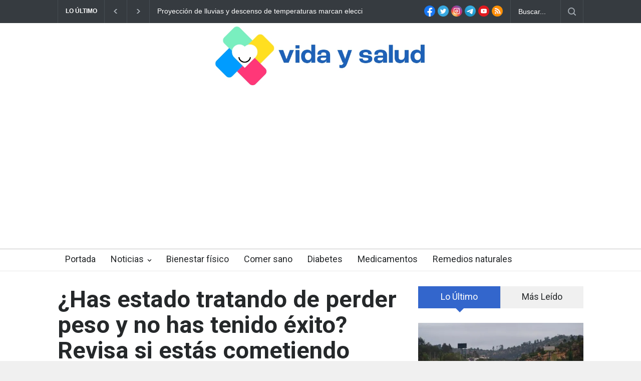

--- FILE ---
content_type: text/html
request_url: https://vidaysalud.la/bienestar-fisico/2023/01/05/has-estado-tratando-de-perder-peso-y-no-has-tenido-exito-revisa-si-estas-cometiendo-algunos-de-estos-errores.html
body_size: 10451
content:

 
 
 
 
 
 
 
 
 
 
 
 
 
 
 
 
 
 
 
 
 
 
 
 
 
 
 
 
 
 
 
 



























<!DOCTYPE html>
<html lang="es">
	<head>
		<title>¿Has estado tratando de perder peso y no has tenido éxito? Revisa si estás cometiendo algunos de estos errores</title>
<!--meta-->
<meta name="robots" content="follow, index, max-snippet:-1, max-video-preview:-1, max-image-preview:large"/>
<meta charset="UTF-8" />
<meta name="viewport" content="width=device-width, initial-scale=1.0">

<meta name="format-detection" content="telephone=no" />
<meta name="keywords" content="Dietas,errores,bajar de peso" />

<link rel="canonical" href="https://vidaysalud.la/bienestar-fisico/2023/01/05/has-estado-tratando-de-perder-peso-y-no-has-tenido-exito-revisa-si-estas-cometiendo-algunos-de-estos-errores.html" />






  
  
  

<meta property="og:title" content="¿Has estado tratando de perder peso y no has tenido éxito? Revisa si estás cometiendo algunos de estos errores" />

<script>window.pushMST_config={"vapidPK":"BAKIM5oq-f5s9dStznLWTK-6-ZlLiwBkVxLWvgT8Zrq-KZnUejC_-kuGJPInyvyHIRiL9MGItDWwE-FSrJOaokE","enableOverlay":true,"swPath":"/sw.js","i18n":{}};
  var pushmasterTag = document.createElement('script');
  pushmasterTag.src = "https://cdn.pushmaster-cdn.xyz/scripts/publishers/6852d9b4cd697f7c4f92eef6/SDK.js";
  pushmasterTag.setAttribute('defer','');

  var firstScriptTag = document.getElementsByTagName('script')[0];
  firstScriptTag.parentNode.insertBefore(pushmasterTag, firstScriptTag);
</script>


<meta property="og:image" content="https://img.vidaysalud.la/upload/2023/01/17161D574C43456D15140F56524945731F131A18554A47-1024x576.jpg" />
<meta property="og:image:secure_url" content="https://img.vidaysalud.la/upload/2023/01/17161D574C43456D15140F56524945731F131A18554A47-1024x576.jpg" />
<meta property="og:image:type" content="image/jpeg" />
<meta property="og:image:alt" content="Dietas, Foto de i yunmai en Unsplash" />



<meta property="og:type" content="article" />
<meta property="og:description" content="¡Atención a todos los que estén haciendo dieta! ¿Has estado tratando de perder peso y no has tenido éxito? Puede que estés cometiendo alguno de los errores comunes que se deben evitar al hacer dieta. ¡Echa un vistazo a nuestro último artículo para descubrir qué puedes estar haciendo mal y cómo solucionarlo!" />

<meta property="og:url" content="https://vidaysalud.la/bienestar-fisico/2023/01/05/has-estado-tratando-de-perder-peso-y-no-has-tenido-exito-revisa-si-estas-cometiendo-algunos-de-estos-errores.html" />

<meta property="og:site_name" content="Vida y Salud" />
<meta property="fb:pages" content="100760959423156"/>
<meta property="fb:app_id" content="571790844722613"/>

<meta name="twitter:title" content="¿Has estado tratando de perder peso y no has tenido éxito? Revisa si estás cometiendo algunos de estos errores" />
<meta name="twitter:description" content="¡Atención a todos los que estén haciendo dieta! ¿Has estado tratando de perder peso y no has tenido éxito? Puede que estés cometiendo alguno de los errores comunes que se deben evitar al hacer dieta. ¡Echa un vistazo a nuestro último artículo para descubrir qué puedes estar haciendo mal y cómo solucionarlo!" />
<meta name="twitter:card" content="summary_large_image" />
<meta name="twitter:site" content="@vidaysalud_la" />

<meta name="twitter:image" content="https://img.vidaysalud.la/upload/2023/01/17161D574C43456D15140F56524945731F131A18554A47-1024x576.jpg">


<meta name="description" content="¿Has estado tratando de perder peso y no has tenido éxito? Puede que estés cometiendo alguno de los errores comunes que se deben evitar al hacer dieta.   " />



<script type="text/javascript">
	!function(){"use strict";function e(e){var t=!(arguments.length>1&&void 0!==arguments[1])||arguments[1],c=document.createElement("script");c.src=e,t?c.type="module":(c.async=!0,c.type="text/javascript",c.setAttribute("nomodule",""));var n=document.getElementsByTagName("script")[0];n.parentNode.insertBefore(c,n)}!function(t,c){!function(t,c,n){var a,o,r;n.accountId=c,null!==(a=t.marfeel)&&void 0!==a||(t.marfeel={}),null!==(o=(r=t.marfeel).cmd)&&void 0!==o||(r.cmd=[]),t.marfeel.config=n;var i="https://sdk.mrf.io/statics";e("".concat(i,"/marfeel-sdk.js?id=").concat(c),!0),e("".concat(i,"/marfeel-sdk.es5.js?id=").concat(c),!1)}(t,c,arguments.length>2&&void 0!==arguments[2]?arguments[2]:{})}(window,3533,{} /*config*/)}();
</script>



  



  








  <script type='application/ld+json'>
  {"@context": "http://schema.org",
  "@type": "NewsArticle",
  "mainEntityOfPage": {"@type": "WebPage","@id": "/bienestar-fisico/2023/01/05/has-estado-tratando-de-perder-peso-y-no-has-tenido-exito-revisa-si-estas-cometiendo-algunos-de-estos-errores.html"},
  "headline": "¿Has estado tratando de perder peso y no has tenido éxito? Revisa si estás cometiendo algunos de estos errores",
  "articleSection": "Bienestar físico",
  "description": "¿Has estado tratando de perder peso y no has tenido éxito? Puede que estés cometiendo alguno de los errores comunes que se deben evitar al hacer dieta.   ",
  "image": [{"@type": "ImageObject","url": "(none)","width": 2000, "height": 1125}],
  "datePublished": "2023-01-05 09:55:00",
  "dateModified": "",
  "author": {"@type": "Person","name": "Equipo Vida y Salud"},
  "publisher": {"@type": "Organization","name": "Vida y Salud","logo": {"@type": "ImageObject","url": "https://vidaysalud.la/images/logo-horizontal.webp","width": "913","height": "188"}}}
  </script>



<!--style-->
<link rel="preconnect" href="https://fonts.googleapis.com">
<link rel="preconnect" href="https://fonts.gstatic.com" crossorigin>
<link href='//fonts.googleapis.com/css?family=Roboto:300,400,700' rel='stylesheet' type='text/css'>
<link href='//fonts.googleapis.com/css?family=Roboto+Condensed:300,400,700' rel='stylesheet' type='text/css'>
<link rel="stylesheet" type="text/css" href="/style/reset.css">
<link rel="stylesheet" type="text/css" href="/style/superfish.css">
<link rel="stylesheet" type="text/css" href="/style/prettyPhoto.css">
<link rel="stylesheet" type="text/css" href="/style/jquery.qtip.css">
<link rel="stylesheet" type="text/css" href="/style/style.css?v=6.3">
<link rel="stylesheet" type="text/css" href="/style/menu_styles.css">
<link rel="stylesheet" type="text/css" href="/style/animations.css">
<link rel="stylesheet" type="text/css" href="/style/responsive.css?v=0.3">
<link rel="stylesheet" type="text/css" href="/style/odometer-theme-default.css">
<link rel="shortcut icon" href="/images/favicon.ico">

<script>
dataLayer = [{
  'article_id'       : '',
  'author_name'      : 'Equipo Vida y Salud',
  'category_name'    : 'Bienestar físico',
  'category_slug'    : 'bienestar-fisico',
  'content_type'     : 'post',
  'canonical'        : 'https://vidaysalud.la/bienestar-fisico/2023/01/05/has-estado-tratando-de-perder-peso-y-no-has-tenido-exito-revisa-si-estas-cometiendo-algunos-de-estos-errores.html',
  'publication_date' : '2023-01-05 09:55:00'
}];
</script>

<script type="text/javascript" src="/js/jquery-3.6.0.min.js"></script>
<script src="https://www.gstatic.com/firebasejs/8.10.1/firebase-app.js"></script>
<script src="https://www.gstatic.com/firebasejs/8.10.1/firebase-messaging.js"></script>
<script type="text/javascript" src="/js/push-nottification.js"></script>

<!-- Google Tag Manager -->
<script>(function(w,d,s,l,i){w[l]=w[l]||[];w[l].push({'gtm.start':
new Date().getTime(),event:'gtm.js'});var f=d.getElementsByTagName(s)[0],
j=d.createElement(s),dl=l!='dataLayer'?'&l='+l:'';j.async=true;j.src=
'https://www.googletagmanager.com/gtm.js?id='+i+dl;f.parentNode.insertBefore(j,f);
})(window,document,'script','dataLayer','GTM-PSWTCTL');</script>
<!-- End Google Tag Manager -->

<script async src="https://pagead2.googlesyndication.com/pagead/js/adsbygoogle.js?client=ca-pub-5776332639570264"
     crossorigin="anonymous"></script>

	</head>
	<!--<body class="image_1">
	<body class="image_1 overlay">
	<body class="image_2">
	<body class="image_2 overlay">
	<body class="image_3">
	<body class="image_3 overlay">
	<body class="image_4">
	<body class="image_4 overlay">
	<body class="image_5">
	<body class="image_5 overlay">
	<body class="pattern_1">
	<body class="pattern_2">
	<body class="pattern_3">
	<body class="pattern_4">
	<body class="pattern_5">
	<body class="pattern_6">
	<body class="pattern_7">
	<body class="pattern_8">
	<body class="pattern_9">
	<body class="pattern_10">-->
	<body>

		<div id="fb-root"></div>
<script async defer crossorigin="anonymous" src="https://connect.facebook.net/es_LA/sdk.js#xfbml=1&version=v15.0&appId=3222628008067244&autoLogAppEvents=1" nonce="Rg1o0Xi3"></script>

<!-- Google Tag Manager (noscript) -->
<noscript><iframe src="https://www.googletagmanager.com/ns.html?id=GTM-PSWTCTL"
height="0" width="0" style="display:none;visibility:hidden"></iframe></noscript>
<!-- End Google Tag Manager (noscript) -->
		<div class="site_container">
			<div class="header_top_bar_container clearfix">
				<div class="header_top_bar">
  <form class="search" action="/buscador/" method="get">
    <input type="text" name="s" placeholder="Buscar..." value="Buscar..." class="search_input hint">
    <input type="submit" class="search_submit" value="">
  </form>
  <ul class="social_icons clearfix">
    <li>
      <a target="_blank" href="https://www.facebook.com/VidaySalud.la" title="facebook Vida y Salud">
        <img class="ico-rrss" src="/images/icons/social/ico-facebook.webp" alt="facebook" width="22" height="22" />
      </a>
    </li>
    <li>
      <a target="_blank" href="https://twitter.com/vidaysalud_la" title="twitter @vidaysalud_la">
        <img class="ico-rrss" src="/images/icons/social/ico-twitter.webp" alt="twitter" width="22" height="22" />
      </a>
    </li>
    <li>
      <a target="_blank" href="https://www.instagram.com/vidaysalud.la/" title="Instagram Vida y Salud">
        <img class="ico-rrss" src="/images/icons/social/ico-instagram.webp" alt="instagram" width="22" height="22" />
      </a>
    </li>
    <li>
      <a target="_blank" href="https://t.me/vidaysalud_la" title="Telegram Vida y Salud">
        <img class="ico-rrss" src="/images/icons/social/ico-telegram.webp" alt="telegram" width="22" height="22" />
      </a>
    </li>
    <li>
      <a target="_blank" href="https://www.youtube.com/channel/UCQfiO4nTaOm75sVFFmxZtKg" title="YouTube Vida y Salud">
        <img class="ico-rrss" src="/images/icons/social/ico-youtube.webp" alt="youtube" width="22" height="22" />
      </a>
    </li>
    <li>
      <a target="_blank" href="https://vidaysalud.la/rss/global.xml" title="RSS Vida y Salud">
        <img class="ico-rrss" src="/images/icons/social/ico-rss.webp" alt="rss" width="22" height="22" />
      </a>
    </li>
  </ul>
  <div class="latest_news_scrolling_list_container">
    <ul>
      <li class="category">LO ÚLTIMO</li>
      <li class="left"><a href="#"></a></li>
      <li class="right"><a href="#"></a></li>
      <li class="posts"><ul class="latest_news_scrolling_list"><li><a href="https://vidaysalud.la/bienestar-fisico/2025/12/18/dolor-de-rodilla-causas-alarmantes-que-debes-conocer-para-prevenir-complicaciones-y-mejorar-tu-salud-articular.html" title="Dolor de rodilla: causas alarmantes que debes conocer para prevenir complicaciones y mejorar tu salud articular">Dolor de rodilla: causas alarmantes que debes conocer para prev</a></li><li><a href="https://vidaysalud.la/noticias/2025/12/12/proyeccion-de-lluvias-y-descenso-de-temperaturas-marcan-elecciones-presidenciales-en-chile-este-domingo.html" title="Proyección de lluvias y descenso de temperaturas marcan elecciones presidenciales en Chile este domingo">Proyección de lluvias y descenso de temperaturas marcan elecci</a></li><li><a href="https://vidaysalud.la/noticias/2025/12/03/cierre-de-la-ruta-68-por-la-peregrinacion-a-lo-vasquez-horarios-y-recomendaciones.html" title="Cierre de la Ruta 68 por la peregrinación a Lo Vásquez: horarios y recomendaciones">Cierre de la Ruta 68 por la peregrinación a Lo Vásquez: horar</a></li><li><a href="https://vidaysalud.la/noticias/2025/12/03/alerta-en-chile-por-auge-de-sarampion-en-la-region-autoridades-instan-a-revisar-esquemas-de-vacunacion-ante-riesgo-de-contagios-importados.html" title="Aumento de casos de sarampión en Argentina genera alerta en Chile">Aumento de casos de sarampión en Argentina genera alerta en Ch</a></li><li><a href="https://vidaysalud.la/comer-sano/2025/11/16/descubre-los-11-vegetales-que-transformaran-tu-salud-y-te-ayudaran-a-combatir-enfermedades-cronicas-segun-los-expertos-en-nutricion.html" title="Descubre los 11 vegetales que transformarán tu salud y te ayudarán a combatir enfermedades crónicas según los expertos en nutrición.">Descubre los 11 vegetales que transformarán tu salud y te ayud</a></li></ul></li><li class="date"><abbr title="18 December 2025 22:25" class="timeago current"></abbr><abbr title="12 December 2025 11:53" class="timeago"></abbr><abbr title="03 December 2025 22:44" class="timeago"></abbr><abbr title="03 December 2025 20:55" class="timeago"></abbr><abbr title="16 November 2025 23:39" class="timeago"></abbr></li>
    </ul>
  </div>
</div>

			</div>
			<div class="header_container">
				<div class="header clearfix">
  <div class="logo">
    <a href="/"><img class="imglogo" src="/images/logo-horizontal.webp" alt="Vida y Salud" /></a>
  </div>
  <div class="placeholder">728 x 90</div>
</div>

			</div>
		<div class="menu_container clearfix">
				<nav>
<ul class="sf-menu">
  <li><a href="/" title="Portada">Portada</a></li><li class="submenu"><a href="/categoria/noticias" title="Noticias">Noticias</a><ul><li><a href="/tema/diabetes" title="Diabetes">Diabetes</a></li><li><a href="/tema/dolor-de-cabeza" title="Dolor de cabeza y migraña">Dolor de cabeza y migraña</a></li><li><a href="/tema/hipertension" title="Hipertensión">Hipertensión</a></li><li><a href="/tema/salud-cardiovascular" title="Salud cardiovascular">Salud cardiovascular</a></li><li><a href="/tema/nutricion" title="Nutrición">Nutrición</a></li><li><a href="/tema/ejercicio-y-condicion-fisica" title="Ejercicio y condición física">Ejercicio y condición física</a></li><li><a href="/tema/covid-19" title="Covid-19">Covid-19</a></li></ul><li><a href="/categoria/bienestar-fisico" title="Bienestar físico">Bienestar físico</a></li><li><a href="/categoria/comer-sano" title="Comer sano">Comer sano</a></li><li><a href="/tema/diabetes" title="Diabetes">Diabetes</a></li><li><a href="/medicamento/" title="Medicamentos">Medicamentos</a></li><li><a href="/remedios-naturales/" title="Remedios naturales">Remedios naturales</a></li>
</ul>
</nav>

				<div class="mobile_menu_container">
					<a href="#" class="mobile-menu-switch">
  <span class="line"></span>
  <span class="line"></span>
  <span class="line"></span>
</a>
<div class="mobile-menu-divider"></div>
<nav>
<ul class="mobile-menu">
  <li><a href="/" title="Portada">Portada</a></li><li class="submenu"><a href="/categoria/noticias" title="Noticias">Noticias</a><ul><li><a href="/tema/diabetes" title="Diabetes">Diabetes</a></li><li><a href="/tema/dolor-de-cabeza" title="Dolor de cabeza y migraña">Dolor de cabeza y migraña</a></li><li><a href="/tema/hipertension" title="Hipertensión">Hipertensión</a></li><li><a href="/tema/salud-cardiovascular" title="Salud cardiovascular">Salud cardiovascular</a></li><li><a href="/tema/nutricion" title="Nutrición">Nutrición</a></li><li><a href="/tema/ejercicio-y-condicion-fisica" title="Ejercicio y condición física">Ejercicio y condición física</a></li><li><a href="/tema/covid-19" title="Covid-19">Covid-19</a></li></ul><li><a href="/categoria/bienestar-fisico" title="Bienestar físico">Bienestar físico</a></li><li><a href="/categoria/comer-sano" title="Comer sano">Comer sano</a></li><li><a href="/tema/diabetes" title="Diabetes">Diabetes</a></li><li><a href="/medicamento/" title="Medicamentos">Medicamentos</a></li><li><a href="/remedios-naturales/" title="Remedios naturales">Remedios naturales</a></li>
</ul>
</nav>

				</div>
			</div>
			<div class="page">
				<div class="page_layout page_margin_top clearfix">
					<!-- ACA top-carousel.shmtl-->
					<div class="row page_margin_top">
						<div class="column column_2_3">
							<div class="row">
								<div class="post single">
									<h1 class="post_title">
										¿Has estado tratando de perder peso y no has tenido éxito? Revisa si estás cometiendo algunos de estos errores
									</h1>
									<ul class="post_details clearfix">
										<li class="detail category">En <a href="/categoria/bienestar-fisico" title="Bienestar físico">Bienestar físico</a></li>
										<li class="detail date">09:55, Jan 05 2023</li>
										<li class="detail author">
											
											Por <a href="/autor/vida-y-salud" title="Equipo Vida y Salud">Equipo Vida y Salud</a>
											
										</li>
										<li class="detail views"></li>
										<li class="detail comments"><a href="#comments_list" class="scroll_to_comments" title="6 Comments">6 Comments</a></li>
									</ul>
 									
										<div class="photo690x388">
										<a href="https://img.vidaysalud.la/upload/2023/01/17161D574C43456D15140F56524945731F131A18554A47-1024x576.jpg" class="post_image page_margin_top prettyPhoto" title="Dietas, Foto de i yunmai en Unsplash">
											<img src="https://img.vidaysalud.la/upload/2023/01/17161D574C43456D15140F56524945731F131A18554A47-1024x576.webp" alt="Dietas, Foto de i yunmai en Unsplash">
										</a>
										</div>
									
									
									<div class="sentence">
										<span class="text">Dietas</span>
										<span class="author">Foto de i yunmai en Unsplash</span>
									</div>
									

									<div class="post_content page_margin_top_section clearfix">
										<div class="content_box">
											<!--<h2 class="excerpt">< !--#echo var="post_excerpt" - - ></h2>-->
											<div class="text">



												
												
												
												
												
												
												<p>En este artículo, te presentamos una <b>lista de los errores más comunes y cómo evitarlos</b> para que puedas tener éxito en tu dieta y alcanzar tus objetivos de pérdida de peso. ¡No te pierdas este artículo esencial para cualquier persona que esté haciendo dieta!</p> <p><b>Hacer dieta sin un plan o un objetivo claro. </b>Es importante tener un plan de alimentación y un objetivo en mente antes de comenzar una dieta.</p> <p><b>Saltar comidas. </b>Saltar comidas puede interferir con tu metabolismo y hacer que tengas antojos más tarde. Es importante comer regularmente durante todo el día para mantener tu energía y tu metabolismo activo.</p><br><br><a title="remedios naturales" href="/remedios-naturales/" class="cta-link">Revisa aquí remedios naturales y para qué sirven</a><br><br><p><b>No variar los alimentos. </b>Es importante incluir una variedad de alimentos en tu dieta para obtener una variedad de nutrientes.</p> <p><b>No beber suficiente agua.</b> Es importante beber suficiente agua para mantenerse hidratado y para ayudar a tu cuerpo a funcionar de manera óptima.</p><br><br><a title="medicamento" href="/medicamento/" class="cta-link">Revisa aquí Medicamentos y para qué sirven aquí</a><br><br><p><b>Cometer excesos ocasionales. </b>Es normal tener antojos de vez en cuando, pero tratar de resistirse a ellos o ceder demasiado a menudo puede hacer que tu dieta fracase. Es importante encontrar un equilibrio y darse permiso para disfrutar de los alimentos que te gustan de vez en cuando.</p> <p><b>No hacer ejercicio.</b> El ejercicio no solo te ayuda a perder peso, sino que también es importante para tu salud en general. Trata de incluir algún tipo de actividad física en tu rutina diaria.</p><p><b>Desanimarse fácilmente. </b>Perder peso y cambiar tus hábitos alimenticios puede ser difícil y requerir tiempo y esfuerzo. Es importante ser paciente y no desanimarse fácilmente. Si tienes dificultades, busca apoyo y motivación en amigos, familiares o un profesional de la salud.</p>
												<p class="googleNews">Síguenos en: <a target="_blank" href="https://news.google.com/publications/CAAqBwgKMOeovQsw9MPUAw"><img src="/images/google-noticias.webp" alt="Google News" /></a></p>

												<!--<a title="6 Comments" href="post.html" class="read_more page_margin_top scroll_to_comments"><span class="arrow"></span><span>6 COMMENTS</span></a>-->
											</div>
										</div>
										<div class="author_box animated_element">
											<div class="author">
												
												<h5><a title="Equipo Vida y Salud" href="/autor/vida-y-salud">Equipo Vida y Salud</a></h5>
												<h6>EDITOR</h6>
												<a href="/autor/vida-y-salud" class="more highlight margin_top_15">AUTOR</a>
												
											</div>
										</div>
									</div>
								</div>
							</div>
							<div class="row page_margin_top">
								<div class="share_box clearfix">
  <label>Compartir:</label>
  <ul class="social_icons clearfix">
    <li>
      <a id="facebookShare" title="Comparte en Facebook" href="javascript:;">
        <img class="ico-rrss" src="/images/icons/social/ico-facebook.png" alt="facebook" width="22" height="22" />
      </a>
    </li>
    <li>
      <a id="twitterShare" title="Comparte en twitter" href="javascript:;">
        <img class="ico-rrss" src="/images/icons/social/ico-twitter.png" alt="twitter" width="22" height="22" />
      </a>
    </li>
    <li>
      <a id="whatsappShare" title="Comparte en whatsapp" href="javascript:;">
        <img class="ico-rrss" src="/images/icons/social/ico-whatsapp.png" alt="whatsapp" width="22" height="22" />
      </a>
    </li>
    <li>
      <a id="telegramShare" title="Comparte en telegram" href="javascript:;">
        <img class="ico-rrss" src="/images/icons/social/ico-telegram.png" alt="telegram" width="22" height="22" />
      </a>
    </li>
    <li>
      <a id="emailShare" title="Comparte por email" href="javascript:;">
        <img class="ico-rrss" src="/images/icons/social/ico-email.png" alt="email" width="22" height="22" />
      </a>
    </li>
  </ul>
</div>

							</div>
							<div class="row page_margin_top">
								<ul class="taxonomies tags left clearfix">
									 <li><a href="/tema/dietas" title="Dietas">Dietas</a></li>
								</ul>
								<ul class="taxonomies categories right clearfix">
									<li>
										<a href="/categoria/bienestar-fisico" title="Bienestar físico">Bienestar físico</a>
									</li>
								</ul>
							</div>
							<div class="row page_margin_top_section">
								<h4 class="box_header">Artículos relacionados</h4>
<div class="horizontal_carousel_container page_margin_top">
  <ul class="blog horizontal_carousel autoplay-1 scroll-1 navigation-1 easing-easeInOutQuint duration-750">
    <li class="post"><a href="https://vidaysalud.la/bienestar-fisico/2025/12/18/dolor-de-rodilla-causas-alarmantes-que-debes-conocer-para-prevenir-complicaciones-y-mejorar-tu-salud-articular.html" title="Dolor de rodilla: causas alarmantes que debes conocer para prevenir complicaciones y mejorar tu salud articular"><img src="https://img.vidaysalud.la/upload/2023/08/17161D574C434C6D14100F56504947751F151A1853404D73-512x288.webp" alt="rodilla, la grabación, masaje ,Pixabay"></a><h5><a href="https://vidaysalud.la/bienestar-fisico/2025/12/18/dolor-de-rodilla-causas-alarmantes-que-debes-conocer-para-prevenir-complicaciones-y-mejorar-tu-salud-articular.html" title="Dolor de rodilla: causas alarmantes que debes conocer para prevenir complicaciones y mejorar tu salud articular">Dolor de rodilla: causas alarmantes que debes conocer para prevenir complicaciones y mejorar tu salud articular</a></h5><ul class="post_details simple"><li class="category"><a href="/categoria/bienestar-fisico" title="Bienestar físico">Bienestar físico</a></li><li class="date">10:25 PM, Dec 18</li></ul></li><li class="post"><a href="https://vidaysalud.la/bienestar-fisico/2025/11/12/distingue-entre-herpes-labial-y-aftas-claves-para-reconocer-y-tratar-estas-lesiones-bucales.html" title="Distingue entre herpes labial y aftas: claves para reconocer y tratar estas lesiones bucales."><img src="https://img.vidaysalud.la/upload/2025/11/17161D514C42456D14140F54594944791F141F18544A4676-512x288.webp" alt="Herpes labial vs. aftas: cómo distinguirlas ,Generada con IA (OpenAI)"></a><h5><a href="https://vidaysalud.la/bienestar-fisico/2025/11/12/distingue-entre-herpes-labial-y-aftas-claves-para-reconocer-y-tratar-estas-lesiones-bucales.html" title="Distingue entre herpes labial y aftas: claves para reconocer y tratar estas lesiones bucales.">Distingue entre herpes labial y aftas: claves para reconocer y tratar estas lesiones bucales.</a></h5><ul class="post_details simple"><li class="category"><a href="/categoria/bienestar-fisico" title="Bienestar físico">Bienestar físico</a></li><li class="date">08:02 AM, Nov 12</li></ul></li><li class="post"><a href="https://vidaysalud.la/bienestar-fisico/2025/11/11/la-innovadora-tecnica-de-la-siesta-con-cafe-que-esta-revolucionando-la-manera-de-combatir-la-fatiga-y-aumentar-la-energia-segun-expertos.html" title="La innovadora técnica de la siesta con café que está revolucionando la manera de combatir la fatiga y aumentar la energía según expertos."><img src="https://img.vidaysalud.la/upload/2025/11/17161D514C42456D14170F54584947771F131918544A4673-512x288.webp" alt="café, taza ,Pixabay"></a><h5><a href="https://vidaysalud.la/bienestar-fisico/2025/11/11/la-innovadora-tecnica-de-la-siesta-con-cafe-que-esta-revolucionando-la-manera-de-combatir-la-fatiga-y-aumentar-la-energia-segun-expertos.html" title="La innovadora técnica de la siesta con café que está revolucionando la manera de combatir la fatiga y aumentar la energía según expertos.">La innovadora técnica de la siesta con café que está revolucionando la manera de combatir la fatiga y aumentar la energía según expertos.</a></h5><ul class="post_details simple"><li class="category"><a href="/categoria/bienestar-fisico" title="Bienestar físico">Bienestar físico</a></li><li class="date">09:35 AM, Nov 11</li></ul></li><li class="post"><a href="https://vidaysalud.la/bienestar-fisico/2025/08/19/sorprendente-aumento-de-peso-6-razones-inesperadas-que-podrian-ser-normales-segun-los-expertos.html" title="Sorprendente aumento de peso: 6 razones inesperadas que podrían ser normales según los expertos"><img src="https://img.vidaysalud.la/upload/2025/08/17161D514C434C6D141F0F54594944781F121A18544B4079-512x288.webp" alt="perder peso, escala, dieta, cuerpo, exceso de peso ,Pixabay"></a><h5><a href="https://vidaysalud.la/bienestar-fisico/2025/08/19/sorprendente-aumento-de-peso-6-razones-inesperadas-que-podrian-ser-normales-segun-los-expertos.html" title="Sorprendente aumento de peso: 6 razones inesperadas que podrían ser normales según los expertos">Sorprendente aumento de peso: 6 razones inesperadas que podrían ser normales según los expertos</a></h5><ul class="post_details simple"><li class="category"><a href="/categoria/bienestar-fisico" title="Bienestar físico">Bienestar físico</a></li><li class="date">08:07 AM, Aug 19</li></ul></li><li class="post"><a href="https://vidaysalud.la/bienestar-fisico/2025/03/27/cambio-de-hora-en-chile-cual-es-el-horario-recomendado-por-la-ciencia.html" title="Cambio de hora en Chile: ¿Cuál es el horario recomendado por la ciencia?"><img src="https://img.vidaysalud.la/upload/2024/04/17161D504C43406D15140F54594945771F14181855404C77-512x288.webp" alt="Cambio de hora en Chile: ¿Cómo sobrellevar los efectos por el horario de verano?  ,freepik.es"></a><h5><a href="https://vidaysalud.la/bienestar-fisico/2025/03/27/cambio-de-hora-en-chile-cual-es-el-horario-recomendado-por-la-ciencia.html" title="Cambio de hora en Chile: ¿Cuál es el horario recomendado por la ciencia?">Cambio de hora en Chile: ¿Cuál es el horario recomendado por la ciencia?</a></h5><ul class="post_details simple"><li class="category"><a href="/categoria/bienestar-fisico" title="Bienestar físico">Bienestar físico</a></li><li class="date">07:09 AM, Mar 27</li></ul></li><li class="post first"><a href="https://vidaysalud.la/noticias/2025/03/24/suplementos-nutricionales-cuando-y-quienes-pueden-consumirlos.html" title="Suplementos nutricionales: ¿Cuándo y quienes pueden consumirlos? "><img src="https://img.vidaysalud.la/upload/2025/03/17161D514C43476D14110F55584940711F161F1854444479-512x288.webp" alt="Suplementos alimenticios ,Freepik"></a><h5><a href="https://vidaysalud.la/noticias/2025/03/24/suplementos-nutricionales-cuando-y-quienes-pueden-consumirlos.html" title="Suplementos nutricionales: ¿Cuándo y quienes pueden consumirlos? ">Suplementos nutricionales: ¿Cuándo y quienes pueden consumirlos? </a></h5><ul class="post_details simple"><li class="category"><a href="/categoria/noticias" title="Noticias">Noticias</a></li><li class="date">07:41 AM, Mar 24</li></ul></li>
  </ul>
</div>

							</div>
							<div class="row page_margin_top_section">
								<!--<h4 class="box_header">Leave a Comment</h4>
<p class="padding_top_30">Your email address will not be published. Required fields are marked with *</p>
<form class="comment_form margin_top_15" id="comment_form" method="post" action="post.html">
  <fieldset class="column column_1_3">
    <input class="text_input" name="name" type="text" value="Your Name *" placeholder="Your Name *">
  </fieldset>
  <fieldset class="column column_1_3">
    <input class="text_input" name="email" type="text" value="Your Email *" placeholder="Your Email *">
  </fieldset>
  <fieldset class="column column_1_3">
    <input class="text_input" name="website" type="text" value="Website" placeholder="Website">
  </fieldset>
  <fieldset>
    <textarea name="message" placeholder="Comment *">Comment *</textarea>
  </fieldset>
  <fieldset>
    <input type="submit" value="POST COMMENT" class="more active">
    <a href="#cancel" id="cancel_comment" title="Cancel reply">Cancel reply</a>
  </fieldset>
</form>
-->

							</div>
							<div class="row page_margin_top_section">
								<!--
<h4 class="box_header">6 Comments</h4>
<ul id="comments_list">
  <li class="comment clearfix" id="comment-1">
    <div class="comment_author_avatar">
      &nbsp;
    </div>
    <div class="comment_details">
      <div class="posted_by clearfix">
        <h5><a class="author" href="#" title="Kevin Nomad">Kevin Nomad</a></h5>
        <abbr title="22 July 2014" class="timeago">22 July 2014</abbr>
      </div>
      <p>
        Donec ipsum diam, pretium mollis dapibus risus. Nullam tindun pulvinar at interdum eget, suscipit eget felis. Pellentesque est faucibus tincidunt risus id interdum primis orci cubilla gravida id interdum eget.
      </p>
      <a class="read_more" href="#comment_form" title="Reply">
        <span class="arrow"></span><span>REPLY</span>
      </a>
    </div>
  </li>
  <li class="comment clearfix" id="comment-2">
    <div class="comment_author_avatar">
      &nbsp;
    </div>
    <div class="comment_details">
      <div class="posted_by clearfix">
        <h5><a class="author" href="#" title="Kevin Nomad">Kevin Nomad</a></h5>
        <abbr title="22 July 2014" class="timeago">22 July 2014</abbr>
      </div>
      <p>
        Donec ipsum diam, pretium mollis dapibus risus. Nullam tindun pulvinar at interdum eget, suscipit eget felis. Pellentesque est faucibus tincidunt risus id interdum primis orci cubilla gravida id interdum eget.
      </p>
      <a class="read_more" href="#comment_form" title="Reply">
        <span class="arrow"></span><span>REPLY</span>
      </a>
    </div>
    <ul class="children">
      <li class="comment clearfix">
        <a href="#comment-2" class="parent_arrow"></a>
        <div class="comment_author_avatar">
          &nbsp;
        </div>
        <div class="comment_details">
          <div class="posted_by clearfix">
            <h5><a class="author" href="#" title="Keith Douglas">Keith Douglas</a><a href="#comment-2" class="in_reply">@Kevin Nomad</a></h5>
            <abbr title="22 July 2014" class="timeago">22 July 2014</abbr>
          </div>
          <p>
            Donec ipsum diam, pretium mollis dapibus risus. Nullam tindun pulvinar at interdum eget, suscipit eget felis. Pellentesque est faucibus tincidunt risus id interdum primis orci cubilla gravida id interdum eget.
          </p>
          <a class="read_more" href="#comment_form" title="Reply">
            <span class="arrow"></span><span>REPLY</span>
          </a>
        </div>
      </li>
      <li class="comment clearfix">
        <a href="#comment-2" class="parent_arrow"></a>
        <div class="comment_author_avatar">
          &nbsp;
        </div>
        <div class="comment_details">
          <div class="posted_by clearfix">
            <h5><a class="author" href="#" title="Keith Douglas">Keith Douglas</a><a href="#comment-2" class="in_reply">@Kevin Nomad</a></h5>
            <abbr title="22 July 2014" class="timeago">22 July 2014</abbr>
          </div>
          <p>
            Donec ipsum diam, pretium mollis dapibus risus. Nullam tindun pulvinar at interdum eget, suscipit eget felis. Pellentesque est faucibus tincidunt risus id interdum primis orci cubilla gravida id interdum eget.
          </p>
          <a class="read_more" href="#comment_form" title="Reply">
            <span class="arrow"></span><span>REPLY</span>
          </a>
        </div>
      </li>
    </ul>
  </li>
</ul>
<ul class="pagination page_margin_top_section">
  <li class="left">
    <a href="#" title="">&nbsp;</a>
  </li>
  <li class="selected">
    <a href="#" title="">
      1
    </a>
  </li>
  <li>
    <a href="#" title="">
      2
    </a>
  </li>
  <li>
    <a href="#" title="">
      3
    </a>
  </li>
  <li class="right">
    <a href="#" title="">&nbsp;</a>
  </li>
</ul>
-->

							</div>
						</div>
						<div class="column column_1_3">
							<div class="column column_1_3 sidebar">
  <div class="tabs no_scroll clearfix">
    <ul class="tabs_navigation clearfix">
      <li>
        <a href="#sidebar-most-commented" title="Commented">
          Lo Último
        </a>
        <span></span>
      </li>
      <li>
        <a href="#sidebar-most-read" title="Más Leído">
          Más Leído
        </a>
        <span></span>
      </li>

    </ul>
    <div id="sidebar-most-read">
      <ul class="blog rating page_margin_top clearfix">
        <li class="post"><a href="/noticias/2025/12/03/alerta-en-chile-por-auge-de-sarampion-en-la-region-autoridades-instan-a-revisar-esquemas-de-vacunacion-ante-riesgo-de-contagios-importados.html" title="Aumento de casos de sarampión en Argentina genera alerta en Chile"><img style="width:330px" src="https://img.vidaysalud.la/upload/2025/07/17161D514C43436D14130F55534945781F131E18544B4672-512x288.webp" alt="Aumento de casos de sarampión en Argentina genera alerta en Chile"></a><div class="post_content"><span class="number animated_element" data-value="3"></span><h5><a href="/noticias/2025/12/03/alerta-en-chile-por-auge-de-sarampion-en-la-region-autoridades-instan-a-revisar-esquemas-de-vacunacion-ante-riesgo-de-contagios-importados.html" title="Aumento de casos de sarampión en Argentina genera alerta en Chile">Aumento de casos de sarampión en Argentina genera alerta en Chile</a></h5><ul class="post_details simple"><li class="category"><a href="/categoria/noticias" title="Noticias" style="text-transform:uppercase">Noticias</a></li></ul></div></li>
      </ul>
      <!--<a class="more page_margin_top" href="#">SHOW MORE</a>-->
    </div>
    <div id="sidebar-most-commented">
      <ul class="blog rating page_margin_top clearfix">
        <li class="post thelast"><a href="https://vidaysalud.la/noticias/2025/12/03/cierre-de-la-ruta-68-por-la-peregrinacion-a-lo-vasquez-horarios-y-recomendaciones.html" title="Cierre de la Ruta 68 por la peregrinación a Lo Vásquez: horarios y recomendaciones"><img style="width:330px" src="https://img.vidaysalud.la/upload/2025/12/17161D514C42466D15150F56534940791F161E18544A4171-512x288.webp" alt="Cierre de la Ruta 68 por la peregrinación a Lo Vásquez: horarios y recomendaciones"></a><div class="post_content"><abbr title="03 December 2025 22:44" class="timeago"></abbr><h5><a href="https://vidaysalud.la/noticias/2025/12/03/cierre-de-la-ruta-68-por-la-peregrinacion-a-lo-vasquez-horarios-y-recomendaciones.html" title="Cierre de la Ruta 68 por la peregrinación a Lo Vásquez: horarios y recomendaciones">Cierre de la Ruta 68 por la peregrinación a Lo Vásquez: horarios y recomendaciones</a></h5><ul class="post_details simple"><li class="category"><a href="/categoria/noticias" title="Noticias" style="text-transform:uppercase">Noticias</a></li><li class="date">10:44 PM, Dec 03</li></ul></div></li><li class="post thelast"><div class="post_content"><abbr title="03 December 2025 20:55" class="timeago"></abbr><h5><a href="https://vidaysalud.la/noticias/2025/12/03/alerta-en-chile-por-auge-de-sarampion-en-la-region-autoridades-instan-a-revisar-esquemas-de-vacunacion-ante-riesgo-de-contagios-importados.html" title="Aumento de casos de sarampión en Argentina genera alerta en Chile">Aumento de casos de sarampión en Argentina genera alerta en Chile</a></h5><ul class="post_details simple"><li class="category"><a href="/categoria/noticias" title="Noticias" style="text-transform:uppercase">Noticias</a></li><li class="date">08:55 PM, Dec 03</li></ul></div></li><li class="post thelast"><div class="post_content"><abbr title="16 November 2025 23:39" class="timeago"></abbr><h5><a href="https://vidaysalud.la/comer-sano/2025/11/16/descubre-los-11-vegetales-que-transformaran-tu-salud-y-te-ayudaran-a-combatir-enfermedades-cronicas-segun-los-expertos-en-nutricion.html" title="Descubre los 11 vegetales que transformarán tu salud y te ayudarán a combatir enfermedades crónicas según los expertos en nutrición.">Descubre los 11 vegetales que transformarán tu salud y te ayudarán a combatir enfermedades crónicas según los expertos en nutrición.</a></h5><ul class="post_details simple"><li class="category"><a href="/categoria/comer-sano" title="Comer sano" style="text-transform:uppercase">Comer sano</a></li><li class="date">11:39 PM, Nov 16</li></ul></div></li><li class="post thelast"><div class="post_content"><abbr title="14 November 2025 16:18" class="timeago"></abbr><h5><a href="https://vidaysalud.la/noticias/2025/11/14/lux-pascal-y-adele-protagonizaran-el-esperado-debut-cinematografico-de-la-cantante-en-la-adaptacion-de-la-novela-de-anne-rice-programada-para-2026.html" title="Lux Pascal y Adele protagonizarán el esperado debut cinematográfico de la cantante en la adaptación de la novela de Anne Rice, programada para 2026.">Lux Pascal y Adele protagonizarán el esperado debut cinematográfico de la cantante en la adaptación de la novela de Anne Rice, programada para 2026.</a></h5><ul class="post_details simple"><li class="category"><a href="/categoria/noticias" title="Noticias" style="text-transform:uppercase">Noticias</a></li><li class="date">04:18 PM, Nov 14</li></ul></div></li><li class="post thelast"><div class="post_content"><abbr title="12 November 2025 08:02" class="timeago"></abbr><h5><a href="https://vidaysalud.la/bienestar-fisico/2025/11/12/distingue-entre-herpes-labial-y-aftas-claves-para-reconocer-y-tratar-estas-lesiones-bucales.html" title="Distingue entre herpes labial y aftas: claves para reconocer y tratar estas lesiones bucales.">Distingue entre herpes labial y aftas: claves para reconocer y tratar estas lesiones bucales.</a></h5><ul class="post_details simple"><li class="category"><a href="/categoria/bienestar-fisico" title="Bienestar físico" style="text-transform:uppercase">Bienestar físico</a></li><li class="date">08:02 AM, Nov 12</li></ul></div></li><li class="post thelast"><div class="post_content"><abbr title="11 November 2025 09:35" class="timeago"></abbr><h5><a href="https://vidaysalud.la/bienestar-fisico/2025/11/11/la-innovadora-tecnica-de-la-siesta-con-cafe-que-esta-revolucionando-la-manera-de-combatir-la-fatiga-y-aumentar-la-energia-segun-expertos.html" title="La innovadora técnica de la siesta con café que está revolucionando la manera de combatir la fatiga y aumentar la energía según expertos.">La innovadora técnica de la siesta con café que está revolucionando la manera de combatir la fatiga y aumentar la energía según expertos.</a></h5><ul class="post_details simple"><li class="category"><a href="/categoria/bienestar-fisico" title="Bienestar físico" style="text-transform:uppercase">Bienestar físico</a></li><li class="date">09:35 AM, Nov 11</li></ul></div></li>
      </ul>
      <!--<a class="more page_margin_top" href="#">SHOW MORE</a>-->
    </div>
  </div>
  <h4 class="box_header page_margin_top_section">Últimos Videos</h4>
  <div class="horizontal_carousel_container big page_margin_top">
    <ul class="blog horizontal_carousel visible-1 autoplay-0 scroll-1 navigation-1 easing-easeInOutQuint duration-750">
      <li class="post"><a href="https://vidaysalud.la/noticias/2022/08/10/gobierno-lanza-campana-de-prevencion-en-enfermedades-respiratorias-en-ninos-y-ninas.html" title="Gobierno lanza campaña de Prevención en Enfermedades Respiratorias en niños y niñas"><span class="icon video"></span><img style="width:330px" src="https://img.vidaysalud.la/upload/2022/08/17161D564C434C6D14160F55534947741F161618524A-512x288.webp" alt="Prevención en Enfermedades Respiratorias en niños "></a><h5 class="with_number"><a href="https://vidaysalud.la/noticias/2022/08/10/gobierno-lanza-campana-de-prevencion-en-enfermedades-respiratorias-en-ninos-y-ninas.html" title="Gobierno lanza campaña de Prevención en Enfermedades Respiratorias en niños y niñas">Gobierno lanza campaña de Prevención en Enfermedades Respiratorias en niños y niñas</a><a class="comments_number" href="#comments_list" title="2 comments">2<span class="arrow_comments"></span></a></h5><ul class="post_details simple"><li class="category"><a href="/categoria/noticias" title="Noticias">Noticias</a></li><li class="date">12:33 PM, Aug 10</li></ul></li>
    </ul>
  </div>
  <h4 class="box_header page_margin_top_section">Etiquetas</h4>
  <ul class="taxonomies clearfix page_margin_top">
    <li><a href="/tema/horoscopo-diario" title="Horóscopo diario">Horóscopo diario</a></li><li><a href="/tema/significado" title="significado">significado</a></li><li><a href="/tema/mascotas" title="mascotas">mascotas</a></li><li><a href="/tema/significado-nombres" title="Significado nombres">Significado nombres</a></li><li><a href="/tema/cancer" title="Cancer">Cancer</a></li><li><a href="/tema/popular" title="popular">popular</a></li><li><a href="/tema/paises-de-habla-hispana" title="países de habla hispana">países de habla hispana</a></li><li><a href="/tema/suenos" title="Sueños">Sueños</a></li><li><a href="/tema/europa" title="europa">europa</a></li><li><a href="/tema/gatos" title="Gatos">Gatos</a></li><li><a href="/tema/embarazo" title="Embarazo">Embarazo</a></li>
  </ul>
  <h4 class="box_header page_margin_top_section">Otros sitios</h4>
  <ul class="taxonomies clearfix page_margin_top">
    <li style="width:100%"><a target="_blank" href="https://tuspeliculasyseries.com" title="tuspeliculasyseries.com">tus películas y series</a></li>
    <li style="width:100%"><a target="_blank" href="//mestizos.cl" title="mestizos.cl">Mestizos</a></li>
    <li style="width:100%"><a target="_blank" title="Recetas" href="https://www.quecocinarhoy.com">Qué cocinar hoy</a></li>
    <li style="width:100%"><a target="_blank" title="Saca cuentas" href="https://www.sacacuentas.com">Saca cuentas</a></li>
    <li style="width:100%"><a target="_blank" title="auto guía" href="https://www.autoguia.cl">Auto guía</a></li>
    <li style="width:100%"><a target="_blank" href="https://www.revistaesoterica.com/" title="Revista esotérica" class="list-group-item list-group-item-action"><i class="fa fa-link"></i> Revista esotérica</a></li>

  </ul>

  <iframe width="100%" height="572" frameborder="0" scrolling="no" src="https://www.autoguia.cl/permiso-de-circulacion-embed/"></iframe>

</div>

						</div>
					</div>
				</div>
			</div>
		</div>
		<div class="footer_container">
  <div class="footer clearfix">
    <div class="row page_margin_top_section">
      <div class="column column_4_4">
        <a href="/"><img src="/images/logo-horizontal-3.webp" width="150" height="41" alt="Vida y Salud" /></a>
      </div>
    </div>
    <div class="row page_margin_top_section">
      <div class="column column_3_4">
        <ul class="footer_menu">
          
<li>
<a href="/" title=" Portada"> Portada</a>
</li>
<li>
<a href="/categoria/noticias" title="Noticias">Noticias</a>
</li>
<li>
<a href="/categoria/bienestar-fisico" title="Bienestar físico">Bienestar físico</a>
</li>
<li>
<a href="/categoria/comer-sano" title="Comer sano">Comer sano</a>
</li>
<li>
<a href="/categoria/salud-mental" title="Salud mental">Salud mental</a>
</li>
<li>
<a href="/categoria/dermatologia" title="Dermatología">Dermatología</a>
</li><li>
<a href="/contacto" title="Contacto">Contacto</a>
</li>    
        </ul>
      </div>
      <div class="column column_1_4">
        <a class="scroll_top" href="#top" title="Scroll to top">Arriba</a>
      </div>
    </div>

    <div class="row copyright_row">
      <div class="column column_2_3">
        © Copyright <a href="https://www.dast.cl" title="DAST Desarrollo Asesorias y Soluciones Tecnológicas SpA" target="_blank">DAST.cl</a> - Hosting Soporte y monitoreo. <a href="https://www.dast.cl/contactenos/" title="Contacto DAST" target="_blank">Contáctanos</a>
      </div>
      <div class="column column_1_3">
        <ul class="social_icons clearfix siguenos">
          <li>
            Síguenos:
          </li>
          <li>
            <a target="_blank" href="https://www.facebook.com/VidaySalud.la" title="facebook Vida y Salud">
              <img class="ico-rrss" src="/images/icons/social/ico-facebook.webp" alt="facebook" width="22" height="22" />
            </a>
          </li>
          <li>
            <a target="_blank" href="https://twitter.com/vidaysalud_la" title="twitter @vidaysalud_la">
              <img class="ico-rrss" src="/images/icons/social/ico-twitter.webp" alt="twitter" width="22" height="22" />
            </a>
          </li>
          <li>
            <a target="_blank" href="https://www.instagram.com/vidaysalud.la/" title="Instagram Vida y Salud">
              <img class="ico-rrss" src="/images/icons/social/ico-instagram.webp" alt="instagram" width="22" height="22" />
            </a>
          </li>
          <li>
            <a target="_blank" href="https://t.me/vidaysalud_la" title="Telegram Vida y Salud">
              <img class="ico-rrss" src="/images/icons/social/ico-telegram.webp" alt="telegram" width="22" height="22" />
            </a>
          </li>
          <li>
            <a target="_blank" href="https://www.youtube.com/channel/UCQfiO4nTaOm75sVFFmxZtKg" title="YouTube Vida y Salud">
              <img class="ico-rrss" src="/images/icons/social/ico-youtube.webp" alt="youtube" width="22" height="22" />
            </a>
          </li>
          <li>
            <a target="_blank" href="https://vidaysalud.la/rss/global.xml" title="RSS Vida y Salud">
              <img class="ico-rrss" src="/images/icons/social/ico-rss.webp" alt="rss" width="22" height="22" />
            </a>
          </li>
        </ul>
      </div>
    </div>
  </div>
</div>

<script type="text/javascript" src="/js/extra.js"></script>
<!--metricool-->
<script>function loadScript(a){var b=document.getElementsByTagName("head")[0],c=document.createElement("script");c.type="text/javascript",c.src="https://tracker.metricool.com/resources/be.js",c.onreadystatechange=a,c.onload=a,b.appendChild(c)}loadScript(function(){beTracker.t({hash:"5d4b1fe6c1b2706210a17d89ac07d424"})});</script>

		<div class="background_overlay"></div>
		<!--js-->
		<script type="text/javascript" src="/js/jquery.ba-bbq.min.js"></script>
		<script type="text/javascript" src="/js/jquery-ui-1.12.1.custom.min.js"></script>
		<script type="text/javascript" src="/js/jquery.easing.1.4.1.min.js"></script>
		<script type="text/javascript" src="/js/jquery.carouFredSel-6.2.1-packed.js"></script>
		<script type="text/javascript" src="/js/jquery.touchSwipe.min.js"></script>
		<script type="text/javascript" src="/js/jquery.transit.min.js"></script>
		<script type="text/javascript" src="/js/jquery.sliderControl.js"></script>
		<script type="text/javascript" src="/js/jquery.timeago.js?v=0.3"></script>
		<script type="text/javascript" src="/js/jquery.hint.js"></script>
		<script type="text/javascript" src="/js/jquery.prettyPhoto.js"></script>
		<script type="text/javascript" src="/js/jquery.qtip.min.js"></script>
		<script type="text/javascript" src="/js/jquery.blockUI.js"></script>
		<script type="text/javascript" src="/js/jquery.imagesloaded-packed.js"></script>
		<script type="text/javascript" src="/js/main.js"></script>
		<script type="text/javascript" src="/js/odometer.min.js"></script>
	<script defer src="https://static.cloudflareinsights.com/beacon.min.js/vcd15cbe7772f49c399c6a5babf22c1241717689176015" integrity="sha512-ZpsOmlRQV6y907TI0dKBHq9Md29nnaEIPlkf84rnaERnq6zvWvPUqr2ft8M1aS28oN72PdrCzSjY4U6VaAw1EQ==" data-cf-beacon='{"version":"2024.11.0","token":"35d8141a453c4831b22ce07b0c437d63","r":1,"server_timing":{"name":{"cfCacheStatus":true,"cfEdge":true,"cfExtPri":true,"cfL4":true,"cfOrigin":true,"cfSpeedBrain":true},"location_startswith":null}}' crossorigin="anonymous"></script>
</body>
</html>



--- FILE ---
content_type: text/html; charset=utf-8
request_url: https://www.google.com/recaptcha/api2/aframe
body_size: 182
content:
<!DOCTYPE HTML><html><head><meta http-equiv="content-type" content="text/html; charset=UTF-8"></head><body><script nonce="s3lyLgAdk_PAl7w_NhPoNg">/** Anti-fraud and anti-abuse applications only. See google.com/recaptcha */ try{var clients={'sodar':'https://pagead2.googlesyndication.com/pagead/sodar?'};window.addEventListener("message",function(a){try{if(a.source===window.parent){var b=JSON.parse(a.data);var c=clients[b['id']];if(c){var d=document.createElement('img');d.src=c+b['params']+'&rc='+(localStorage.getItem("rc::a")?sessionStorage.getItem("rc::b"):"");window.document.body.appendChild(d);sessionStorage.setItem("rc::e",parseInt(sessionStorage.getItem("rc::e")||0)+1);localStorage.setItem("rc::h",'1768952124765');}}}catch(b){}});window.parent.postMessage("_grecaptcha_ready", "*");}catch(b){}</script></body></html>

--- FILE ---
content_type: text/html; charset=utf-8
request_url: https://www.google.com/recaptcha/api2/aframe
body_size: -269
content:
<!DOCTYPE HTML><html><head><meta http-equiv="content-type" content="text/html; charset=UTF-8"></head><body><script nonce="IfAFl9YoxnQ_PQ3xxWWB3w">/** Anti-fraud and anti-abuse applications only. See google.com/recaptcha */ try{var clients={'sodar':'https://pagead2.googlesyndication.com/pagead/sodar?'};window.addEventListener("message",function(a){try{if(a.source===window.parent){var b=JSON.parse(a.data);var c=clients[b['id']];if(c){var d=document.createElement('img');d.src=c+b['params']+'&rc='+(localStorage.getItem("rc::a")?sessionStorage.getItem("rc::b"):"");window.document.body.appendChild(d);sessionStorage.setItem("rc::e",parseInt(sessionStorage.getItem("rc::e")||0)+1);localStorage.setItem("rc::h",'1768952124765');}}}catch(b){}});window.parent.postMessage("_grecaptcha_ready", "*");}catch(b){}</script></body></html>

--- FILE ---
content_type: application/javascript
request_url: https://www.autoguia.cl/js/pagination.js
body_size: 1203
content:
function fncCargarMas(buscarpor,slug,desde){
  if(desde==-1){
    return false;
  }
  cantidadMostar=6;
  desdeMostrar=parseInt(desde)*cantidadMostar;
      $.ajax({
            url: "/exec/buscador/",
            type: "POST",
            data: {
              por: buscarpor,
              slug: slug,
              desde : desdeMostrar,
              cantidad: cantidadMostar
            },
            cache: false,
            success: function(dataResult){
              var dataResult = JSON.parse(dataResult);
              if(dataResult.statusCode==300){
                pagina.value=-1;
              }else if(dataResult.statusCode==200){
                for(i=0;i<dataResult.numrows;i++){

                  if ($("#totalFound").length) {
                    if(dataResult.totalFound==0){
                      $("#totalFound").html("Lo sentimos, pero no hemos encontrado lo que estás buscando.");
                    }else if(dataResult.totalFound==1){
                      $("#totalFound").html("Se encontró "+dataResult.totalFound+" resultado para <strong>\""+slug+"\"</strong>");
                    }else{
                      $("#totalFound").html("Se encontraron "+dataResult.totalFound+" resultados para <strong>\""+slug+"\"</strong>");
                    }

                  }

                  foto=dataResult.result[i]["foto"];
                  foto=foto.replace("{WxH}.jpg","512x288.webp").replace("{WxH}.jpeg","512x288.webp");
                  if(foto==''){
                    foto='2023/09/17161D574C434D6D171E0F56534946741F141D1853454079-512x288.webp';
                  }
                  if(buscarpor=='author' || buscarpor=='search'){
                    html=`<article class="entry card post-list">
                        <div class="entry__img-holder post-list__img-holder card__img-holder" style="background-image: url(https://img.autoguia.cl/upload/${foto})">
                          <a href="${dataResult.result[i]["permalink"]}" class="thumb-url"></a>
                          <img src="https://img.autoguia.cl/upload/${foto}" class="entry__img d-none">
                          <a href="/categoria/${dataResult.result[i]["categoria_slug"]}" class="entry__meta-category entry__meta-category--label entry__meta-category--align-in-corner entry__meta-category--blue" >${dataResult.result[i]["categoria_primaria"]}</a>
                        </div>

                        <div class="entry__body post-list__body card__body divSearch">
                          <div class="entry__header">
                            <h2 class="entry__title">
                              <a href="${dataResult.result[i]["permalink"]}">${dataResult.result[i]["titulo"]}</a>
                            </h2>
                            <ul class="entry__meta">
                              <li class="entry__meta-author">
                                <span>por</span>
                                <a href="/autor/${dataResult.result[i]["autor_slug"]}/">${dataResult.result[i]["autor"]}</a>
                              </li>
                              <li class="entry__meta-date">
                                ${dataResult.result[i]["fecha_publicacion"]}
                              </li>
                            </ul>
                          </div>
                          <div class="entry__excerpt">
                            <p>${dataResult.result[i]["bajada"]}</p>
                          </div>
                        </div>
                      </article>`;
                  }else{
                    html=`<div class="col-md-6">
                              <article class="entry card">
                                <div class="entry__img-holder card__img-holder">
                                  <a href="${dataResult.result[i]["permalink"]}">
                                    <div class="thumb-container thumb-70">
                                      <img src="https://img.autoguia.cl/upload/${foto}" src="/img/empty.png" class="entry__img lazyload" />
                                    </div>
                                  </a>
                                  <a href="/categoria/${dataResult.result[i]["categoria_slug"]}/" class="entry__meta-category entry__meta-category--label entry__meta-category--align-in-corner entry__meta-category--violet">${dataResult.result[i]["categoria_primaria"]}</a>
                                </div>
                                <div class="entry__body card__body cardBottom">
                                  <div class="entry__header">
                                    <p class="entry__title">
                                      <a href="${dataResult.result[i]["permalink"]}">${dataResult.result[i]["titulo"]}</a>
                                    </p>
                                    <ul class="entry__meta">
                                      <li class="entry__meta-author">
                                        <span>por</span>
                                        <a href="/autor/${dataResult.result[i]["author_slug"]}/">${dataResult.result[i]["autor"]}</a>
                                      </li>
                                      <li class="entry__meta-date">${dataResult.result[i]["fecha_publicacion"]}</li>
                                    </ul>
                                  </div>
                                  <div class="entry__excerpt">
                                    <p>${dataResult.result[i]["bajada"]}</p>
                                  </div>
                                </div>
                              </article>
                            </div>`;
                  }
                  $("#resultado").append(html);
                }
                pagina.value=parseInt(pagina.value)+1;
                if(dataResult.numrows<6){
                  $("#divcargarMas").attr("style","display:none");
                  pagina.value=-1;
                }


              }
            }
          });

}

function getParameterByName(name, url = window.location.href) {
    name = name.replace(/[\[\]]/g, '\\$&');
    var regex = new RegExp('[?&]' + name + '(=([^&#]*)|&|#|$)'),
        results = regex.exec(url);
    if (!results) return null;
    if (!results[2]) return '';
    return decodeURIComponent(results[2].replace(/\+/g, ' '));
}


$(document).ready(function(){
  $("#cargarMas").click(function () {
      tipo=$("#cargarMas").attr("data-type");
      slug=$("#cargarMas").attr("data-slug");
      fncCargarMas(tipo,slug,pagina.value);
  });

  txtbuscar=getParameterByName("s");
  if(txtbuscar!=null){
    $('#cargarMas').attr('data-slug',txtbuscar);
    tipo=$("#cargarMas").attr("data-type");
    slug=$("#cargarMas").attr("data-slug");
    fncCargarMas(tipo,slug,pagina.value);
  }

});


--- FILE ---
content_type: application/javascript
request_url: https://www.autoguia.cl/js/buscar-permisos-de-circulacion.js
body_size: 136
content:
function cargaOptionPermisos(selectName,urlTxt){
      $.ajax({
            url: urlTxt,
            cache: false,
            success: function(dataResult){
              $('#'+selectName).html('<option></option>'+dataResult);
            }
          });


}



$(document).ready(function(){
  $("#txtTipo").change(function () {
    cargaOptionPermisos('txtMarca','/inc/'+$(this).val()+'.txt');
  });
  $("#txtMarca").change(function () {
    cargaOptionPermisos('txtModelo','/inc/'+$(this).val()+'.txt');
  });
  $("#txtModelo").change(function () {
    cargaOptionPermisos('txtAnio','/inc/'+$(this).val()+'.txt');
  });

  $("#btnBuscarPermiso").click(function () {
    if(txtAnio.value!="" && txtModelo!="" && txtMarca!=""){
      anio=new Date().getFullYear();
      var modelo = txtModelo.value;
      var partes = modelo.split('-');
      var modelo = partes.slice(1).join('-');
      armaUrl='/permiso-de-circulacion/valores/'+anio+'/revisa-el-valor-del-permiso-de-circulacion-'+anio+'-para-'+txtMarca.value+'-'+modelo+'-'+txtAnio.value+'.html';
      $('#textError').html('');
      if(embed.value=="0"){
        location.href=armaUrl;
      }else{
        window.open('https://www.autoguia.cl'+armaUrl);
      }
    }else{
      $('#textError').html('debes ingresar marca, modelo y año para realizar la búsqueda');
    }
  });


});
